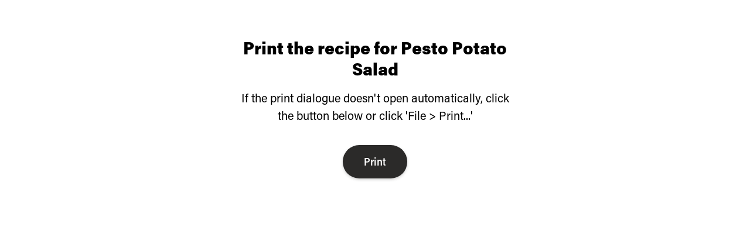

--- FILE ---
content_type: text/html; charset=UTF-8
request_url: https://themodernproper.com/print/pesto-potato-salad
body_size: 8862
content:




                                                                                                                                                                                                                                                                                                                                                                                                                                                                                                                                                                                                                                                                                                                                                                                                                                                                                                                                                                                                                                                                                                                                                                                                                                                                                                                                                                                                                                                                                                                                                                                                                                                                                                                                                                                                                                                                                                                                                                                                                                                                                                                                                                                                                                                                                                                                                                                                                                                                                                                                                                                                                                                                                                                                                                                                                                                                                                                                                                                                                                                                                                                                                                                                                                                                                                                                                                                                                                                                                                                                                                                                                                                                                                                                                                                                                                                                                                                                                                                                                                                                                                                                                                                                                                                                                                                                                                                                                                                                                                                                                                                                                                                                                                                                                                                                                                                                                                                                                                                                                                                                                                                                                                                                                                                                                                                                                                                                                                                                                                                                                                                                                                                                                                                                                                                                                                                                                                                                                                                                                                                                                                                                                                                                                                                                                                                                                                                                                                                                                                                                                                                                                                                                                                                                                                                                                                                                                                                                                                                                                                                                                                                                                                                                                                                                                                                                                                                                                                                                                                                                                                                                                                                                                                                                                                                                                                                                                                                                                                                                                                                                                                                                                                                                                                                                                                                                                                                                                                                                                                                                                                                                                                                                                                                                                                                                                                                                                                                                                                                                                                                                                                                                                                                                                                                                                                                                                                                                                                                                                                                                                                                                                                                                                                                                                                                                                                                                                                                                                                                                                                                                                                                                                                                                                                                                                                                                                                                                                                                                                                                                                                                                                                                                                                                                                                                                                                                                                                                                                                                                                                                                                                                                                                                                                                                                                                                                                                                                                                                                                                                                                                                                                                                                                                                                                                                                                                                                                                                                                                                                                                                                                                                                                                                                                                                                                                                                                                                                                                                                                                                                                                                                                                                                                                                                                                                                                                                                                                                                                                                                                                                                                                                                                                                                                                                                                                                                                                                                                                                                                                                                                                                                                                                                                                                                                                                                                                                                                                                                                                                                                                                                                                                                                                                                                                                                                                                                                                                                                                                                                                                                                                                                                                                                                                                                                                                                                                                                                                                                                                                                                                                                                                                                                                                                                                                                                                                                                                                                                                                                                                                                                                                                                                                                                                                                                                                                                                                                                                                                                                                                                                                                                                                                                                                                                                                                                                                                                                                                                                                                                                                                                                                                                                                                                                                                                                                                                                                                                                                                                                                                                                                                                                                                                                                                                                                                                                                                                                                                                                                                                                        
                                        
    


<!DOCTYPE html>
<html xmlns="http://www.w3.org/1999/xhtml" lang="en-US">
<head>
    <meta http-equiv="Content-Type" content="text/html; charset=utf-8" />
<meta content="IE=edge" http-equiv="X-UA-Compatible">
<meta name="viewport" content="width=device-width, initial-scale=1.0, maximum-scale=5.0, viewport-fit=cover" />
<meta name="apple-mobile-web-app-title" content="TMP">
<meta name="application-name" content="TMP">
<meta http-equiv="Content-Security-Policy" content="block-all-mixed-content" />


<style>
    input {
        -webkit-appearance: none;
        border-radius: 4px;
        outline: none;
    }
    .-off-screen {
        position: absolute;
        clip: rect(1px 1px 1px 1px);
        clip: rect(1px, 1px, 1px, 1px);
        clip-path: inset(50%);
        padding: 0;
        border: 0;
        height: 1px;
        width: 1px;
        overflow: hidden;
        white-space: nowrap;
    }
    .skip-to-content {
        display: block;
        position: fixed;
        top: 0;
        left: 50%;
        opacity: 0;
        transform: translate(-50%, -100%);
    }
</style>
<link rel="preconnect" href="https://use.typekit.net" crossorigin>
<link rel="preconnect" href="https://p.typekit.net" crossorigin>
<link rel="stylesheet" href="https://use.typekit.net/dwg8ojb.css">
<script type="module">!function(){const e=document.createElement("link").relList;if(!(e&&e.supports&&e.supports("modulepreload"))){for(const e of document.querySelectorAll('link[rel="modulepreload"]'))r(e);new MutationObserver((e=>{for(const o of e)if("childList"===o.type)for(const e of o.addedNodes)if("LINK"===e.tagName&&"modulepreload"===e.rel)r(e);else if(e.querySelectorAll)for(const o of e.querySelectorAll("link[rel=modulepreload]"))r(o)})).observe(document,{childList:!0,subtree:!0})}function r(e){if(e.ep)return;e.ep=!0;const r=function(e){const r={};return e.integrity&&(r.integrity=e.integrity),e.referrerpolicy&&(r.referrerPolicy=e.referrerpolicy),"use-credentials"===e.crossorigin?r.credentials="include":"anonymous"===e.crossorigin?r.credentials="omit":r.credentials="same-origin",r}(e);fetch(e.href,r)}}();</script>
<script>!function(){var e=document.createElement("script");if(!("noModule"in e)&&"onbeforeload"in e){var t=!1;document.addEventListener("beforeload",(function(n){if(n.target===e)t=!0;else if(!n.target.hasAttribute("nomodule")||!t)return;n.preventDefault()}),!0),e.type="module",e.src=".",document.head.appendChild(e),e.remove()}}();</script>
<script src="https://themodernproper.com/dist/assets/polyfills-legacy-BnOrry-q.js" nomodule onload="e=new CustomEvent(&#039;vite-script-loaded&#039;, {detail:{path: &#039;vite/legacy-polyfills-legacy&#039;}});document.dispatchEvent(e);"></script>
<script type="module" src="https://themodernproper.com/dist/assets/app-DFd0Vb2m.js" crossorigin onload="e=new CustomEvent(&#039;vite-script-loaded&#039;, {detail:{path: &#039;app-ui/scripts/app.js&#039;}});document.dispatchEvent(e);"></script>
<link href="https://themodernproper.com/dist/assets/app-BSOegnpT.css" rel="stylesheet">
<script src="https://themodernproper.com/dist/assets/app-legacy-CS5RHsnZ.js" nomodule onload="e=new CustomEvent(&#039;vite-script-loaded&#039;, {detail:{path: &#039;app-ui/scripts/app-legacy.js&#039;}});document.dispatchEvent(e);"></script>
<link rel="icon" href="/favicon.ico" sizes="any">
<link rel="icon" href="/favicon.svg" type="image/svg+xml">
<link rel="apple-touch-icon" href="/apple-touch-icon.png">
<meta name="apple-mobile-web-app-capable" content="yes" />
<meta name="mobile-web-app-capable" content="yes" />
<meta name="apple-touch-fullscreen" content="yes" />
<meta name="apple-mobile-web-app-title" content="The Modern Proper" />
<meta name="apple-mobile-web-app-status-bar-style" content="default" />
<link rel="manifest" href="/site.webmanifest">
<meta name="theme-color" content="#2c332c"><link rel="alternate" type="application/rss+xml" href="https://themodernproper.com/feed.rss">    <meta name="referrer" content="origin-when-cross-origin" />
<title>Print: Pesto Potato Salad | The Modern Proper</title>
<script>window.dataLayer = window.dataLayer || [];
function gtag(){dataLayer.push(arguments)};
gtag('js', new Date());
gtag('config', 'G-XN2DJBZV8J', {'send_page_view': true,'anonymize_ip': false,'link_attribution': false,'allow_display_features': false});
</script><meta name="generator" content="SEOmatic">
<meta name="keywords" content="Weeknight Dinners,Recipes,The Modern Proper, TMP, Simple Dinners,">
<meta name="description" content="A printable page for The Modern Proper&#039;s Pesto Potato Salad">
<meta name="referrer" content="no-referrer-when-downgrade">
<meta name="robots" content="none">
<meta content="1456172671347340" property="fb:profile_id">
<meta content="942027902529517" property="fb:app_id">
<meta content="en_US" property="og:locale">
<meta content="The Modern Proper" property="og:site_name">
<meta content="website" property="og:type">
<meta content="https://themodernproper.com/print/pesto-potato-salad" property="og:url">
<meta content="Print: Pesto Potato Salad | The Modern Proper" property="og:title">
<meta content="A printable page for The Modern Proper&#039;s Pesto Potato Salad" property="og:description">
<meta content="https://images.themodernproper.com/production/global/tmp_seo-image.jpg?w=1200&amp;h=630&amp;q=82&amp;auto=format&amp;fit=crop&amp;dm=1664430772&amp;s=81398a85db35f67fb8c4204ba001d13d" property="og:image">
<meta content="1200" property="og:image:width">
<meta content="630" property="og:image:height">
<meta content="The Modern Proper Brand Logotype" property="og:image:alt">
<meta content="https://www.tiktok.com/@themodernproper" property="og:see_also">
<meta content="https://www.pinterest.com/themodernproper" property="og:see_also">
<meta content="https://www.instagram.com/themodernproper" property="og:see_also">
<meta content="https://www.youtube.com/channel/UCj9cAdyH3CgEigdbx6sqEyA" property="og:see_also">
<meta content="https://www.facebook.com/themodernproper" property="og:see_also">
<meta content="https://twitter.com/themodernproper" property="og:see_also">
<meta name="twitter:card" content="summary">
<meta name="twitter:site" content="@themodernproper">
<meta name="twitter:creator" content="@themodernproper">
<meta name="twitter:title" content="Print: Pesto Potato Salad | The Modern Proper">
<meta name="twitter:description" content="A printable page for The Modern Proper&#039;s Pesto Potato Salad">
<meta name="twitter:image" content="https://images.themodernproper.com/production/global/tmp_seo-image.jpg?w=800&amp;h=800&amp;q=82&amp;auto=format&amp;fit=crop&amp;dm=1664430772&amp;s=e3e2a6888fea46bbe13da4271ed5eaad">
<meta name="twitter:image:width" content="800">
<meta name="twitter:image:height" content="800">
<meta name="twitter:image:alt" content="The Modern Proper Brand Logotype">
<meta name="google-site-verification" content="rP7X-WSHHrSu4NMQVB5zXdZ-P-wnhRfTeE2pQnaFxLA">
<link href="https://themodernproper.com/" rel="home">
<link type="text/plain" href="https://themodernproper.com/humans.txt" rel="author"></head>
<body class="js-print-body"><script async src="https://www.googletagmanager.com/gtag/js?id=G-XN2DJBZV8J"></script>

    <div class="print-intro">
        <h1 class="print-intro__headline">Print the recipe for Pesto Potato Salad</h1>
        <h2 class="print-intro__subhead">If the print dialogue doesn't open automatically, click the button below or click 'File > Print...'</h2>
        <button class="print-intro__button js-print-button">Print</button>
    </div>
    <div class="print-body js-body">
        <a href="#main-content" class="skip-to-content" title="Skip to Content">Skip to Content</a>
        <div class="main tk-fade">
                        <main id="main-content" class="content">
                    <div id="hide-grow-widget"></div>
    <div class="print-header">
    <div class="print-header__logo-wrapper">
        <svg class="print-header__logo" viewBox="0 0 286 24" xmlns="http://www.w3.org/2000/svg" width="286" height="24">
<path d="M73.6542 0C67.0461 0 61.6705 5.38286 61.6705 12C61.6705 18.6171 67.0461 24 73.6542 24C80.2624 24 85.6379 18.6171 85.6379 12C85.6379 5.38286 80.2624 0 73.6542 0ZM73.6542 19.4286C69.5626 19.4286 66.2357 16.0971 66.2357 12C66.2357 7.90286 69.5626 4.57143 73.6542 4.57143C77.7458 4.57143 81.0727 7.90286 81.0727 12C81.0727 16.0971 77.7458 19.4286 73.6542 19.4286ZM217.773 0C211.165 0 205.789 5.38286 205.789 12C205.789 18.6171 211.165 24 217.773 24C224.381 24 229.756 18.6171 229.756 12C229.756 5.38286 224.381 0 217.773 0ZM217.773 19.4286C213.681 19.4286 210.354 16.0971 210.354 12C210.354 7.90286 213.681 4.57143 217.773 4.57143C221.864 4.57143 225.191 7.90286 225.191 12C225.191 16.0971 221.864 19.4286 217.773 19.4286ZM94.0893 0.531429H87.6409C87.4811 0.531429 87.3556 0.657143 87.3556 0.817143V23.1829C87.3556 23.3429 87.4811 23.4686 87.6409 23.4686H94.3689C100.829 23.4686 106.056 18.0857 105.811 11.56C105.577 5.35429 100.287 0.537143 94.0893 0.537143V0.531429ZM94.1692 18.8914H92.2119C92.0521 18.8914 91.9265 18.7657 91.9265 18.6057V5.38857C91.9265 5.22857 92.0521 5.10286 92.2119 5.10286H94.3746C98.392 5.10286 101.616 8.56571 101.228 12.6629C100.891 16.2343 97.7586 18.8914 94.1749 18.8914H94.1692ZM107.791 0.6H122.628C122.787 0.6 122.913 0.731429 122.913 0.885714V4.88571C122.913 5.04571 122.787 5.17143 122.628 5.17143H112.356C112.196 5.17143 112.071 5.29714 112.071 5.45714V9.73714C112.071 9.89714 112.196 10.0229 112.356 10.0229H119.774C119.934 10.0229 120.06 10.1486 120.06 10.3086V13.7371C120.06 13.8971 119.934 14.0229 119.774 14.0229H112.356C112.196 14.0229 112.071 14.1486 112.071 14.3086V18.5886C112.071 18.7486 112.196 18.8743 112.356 18.8743H122.628C122.787 18.8743 122.913 19 122.913 19.16V23.16C122.913 23.32 122.787 23.4457 122.628 23.4457L107.791 23.4743C107.631 23.4743 107.505 23.3486 107.505 23.1886V0.885714C107.505 0.725714 107.631 0.6 107.791 0.6ZM0.251087 9.90286H9.56415C9.70111 9.90286 9.81524 10.0171 9.81524 10.1543V12.6571C9.81524 12.7943 9.70111 12.9086 9.56415 12.9086H6.64811C6.51115 12.9086 6.39702 13.0229 6.39702 13.16V23.2229C6.39702 23.36 6.28289 23.4743 6.14594 23.4743H3.65218C3.51522 23.4743 3.40109 23.36 3.40109 23.2229V13.1543C3.40109 13.0171 3.28696 12.9029 3.15001 12.9029H0.251087C0.114131 12.9029 0 12.7886 0 12.6514V10.1486C0 10.0114 0.114131 9.89714 0.251087 9.89714V9.90286ZM18.4778 15.1429V10.1486C18.4778 10.0114 18.5919 9.89714 18.7288 9.89714H21.2283C21.3653 9.89714 21.4794 10.0114 21.4794 10.1486V23.2171C21.4794 23.3543 21.3653 23.4686 21.2283 23.4686H18.7288C18.5919 23.4686 18.4778 23.3543 18.4778 23.2171V18.2686C18.4778 18.1314 18.3636 18.0171 18.2267 18.0171H14.3919C14.2549 18.0171 14.1408 18.1314 14.1408 18.2686V23.2171C14.1408 23.3543 14.0267 23.4686 13.8897 23.4686H11.3902C11.2533 23.4686 11.1392 23.3543 11.1392 23.2171V10.1486C11.1392 10.0114 11.2533 9.89714 11.3902 9.89714H13.8897C14.0267 9.89714 14.1408 10.0114 14.1408 10.1486V15.1429C14.1408 15.28 14.2549 15.3943 14.3919 15.3943H18.2267C18.3636 15.3943 18.4778 15.28 18.4778 15.1429ZM23.8647 9.91429H32.6414C32.7783 9.91429 32.8925 10.0286 32.8925 10.1714V12.6743C32.8925 12.8114 32.7783 12.9257 32.6414 12.9257H26.8606C26.7237 12.9257 26.6096 13.04 26.6096 13.1771V15.1143C26.6096 15.2514 26.7237 15.3657 26.8606 15.3657H30.9522C31.0892 15.3657 31.2033 15.48 31.2033 15.6171V17.7429C31.2033 17.88 31.0892 17.9943 30.9522 17.9943H26.8606C26.7237 17.9943 26.6096 18.1086 26.6096 18.2457V20.2C26.6096 20.3371 26.7237 20.4514 26.8606 20.4514H32.6414C32.7783 20.4514 32.8925 20.5657 32.8925 20.7029V23.2057C32.8925 23.3429 32.7783 23.4571 32.6414 23.4571H23.8647C23.7278 23.4571 23.6136 23.3486 23.6136 23.2114V10.1657C23.6136 10.0286 23.7278 9.91429 23.8647 9.91429V9.91429ZM251.498 0.6H266.335C266.495 0.6 266.621 0.731429 266.621 0.885714V4.88571C266.621 5.04571 266.495 5.17143 266.335 5.17143H256.064C255.904 5.17143 255.778 5.29714 255.778 5.45714V9.73714C255.778 9.89714 255.904 10.0229 256.064 10.0229H263.482C263.642 10.0229 263.767 10.1486 263.767 10.3086V13.7371C263.767 13.8971 263.642 14.0229 263.482 14.0229H256.064C255.904 14.0229 255.778 14.1486 255.778 14.3086V18.5886C255.778 18.7486 255.904 18.8743 256.064 18.8743H266.335C266.495 18.8743 266.621 19 266.621 19.16V23.16C266.621 23.32 266.495 23.4457 266.335 23.4457L251.498 23.4743C251.339 23.4743 251.213 23.3486 251.213 23.1886V0.885714C251.213 0.725714 251.339 0.6 251.498 0.6ZM156.998 0.817143C156.998 0.657143 157.124 0.531429 157.283 0.531429H161.278C161.438 0.531429 161.563 0.657143 161.563 0.817143V23.2057C161.563 23.3657 161.438 23.4914 161.278 23.4914H157.283C157.124 23.4914 156.998 23.3657 156.998 23.2057V17.9886C156.884 13.0914 153.671 7.72571 149.192 5.68L148.986 5.81143V23.2057C148.986 23.3657 148.861 23.4914 148.701 23.4914H144.706C144.546 23.4914 144.421 23.3657 144.421 23.2057L144.432 0.845714C144.432 0.691429 144.546 0.565714 144.701 0.56C145.34 0.531429 146.03 0.554286 146.658 0.571429C150.881 0.794286 154.339 3.35429 156.741 6.67429C156.821 6.78857 156.998 6.73143 156.998 6.59429V0.817143V0.817143ZM49.4015 5.89143C51.7411 2.72 55.7129 0.662857 59.6789 0.542857C59.8387 0.542857 59.9757 0.668571 59.9757 0.834286V23.1886C59.97 23.3486 59.8444 23.4686 59.6846 23.4686H55.69C55.5303 23.4686 55.4047 23.3429 55.4047 23.1829V6.49143C55.4047 6.38286 55.2849 6.30857 55.1879 6.36571C53.0023 7.62857 51.336 9.74286 51.2903 12.2457V16.0686C51.2903 16.2286 51.1648 16.3543 51.005 16.3543H47.5811C47.4213 16.3543 47.2957 16.2286 47.2957 16.0686V12.2457C47.2501 9.73143 45.5724 7.61143 43.3811 6.35429C43.284 6.29714 43.1642 6.37143 43.1642 6.48V23.1829C43.1642 23.3429 43.0387 23.4686 42.8789 23.4686H38.8843C38.7245 23.4686 38.599 23.3429 38.599 23.1829L38.6104 0.834286C38.6104 0.674286 38.7474 0.537143 38.9071 0.542857C42.9188 0.708571 46.8164 2.65714 49.1789 5.88571C49.236 5.96 49.3444 5.96 49.4015 5.88571V5.89143ZM181.924 2.10857C179.088 0.445714 175.607 0.674286 172.588 0.628571L168.668 0.594286C168.508 0.594286 168.383 0.72 168.383 0.88V23.1829C168.383 23.3429 168.508 23.4686 168.668 23.4686H172.663C172.822 23.4686 172.948 23.3429 172.948 23.1829V16.4571C172.948 16.2971 173.079 16.1657 173.239 16.1714C175.367 16.2171 177.61 16.2571 179.602 15.7314C181.394 15.3029 183.265 14.2286 184.27 12.5257C186.261 9.13714 185.514 4.08571 181.93 2.10857H181.924ZM175.887 12.0914C175.539 12.1029 174.38 12.12 173.233 12.1257C173.073 12.1257 172.948 12 172.948 11.84V5.42286C172.948 5.26286 173.073 5.13714 173.233 5.13714C175.972 5.13714 180.469 4.63429 181 7.69714C181.628 11.2743 178.854 11.9886 175.892 12.0914H175.887ZM245.529 2.10857C242.693 0.445714 239.212 0.674286 236.193 0.628571L232.273 0.594286C232.113 0.594286 231.988 0.72 231.988 0.88V23.1829C231.988 23.3429 232.113 23.4686 232.273 23.4686H236.268C236.427 23.4686 236.553 23.3429 236.553 23.1829V16.4571C236.553 16.2971 236.684 16.1657 236.844 16.1714C238.972 16.2171 241.215 16.2571 243.207 15.7314C244.999 15.3029 246.87 14.2286 247.875 12.5257C249.866 9.13714 249.119 4.08571 245.535 2.10857H245.529ZM239.492 12.0914C239.144 12.1029 237.985 12.12 236.838 12.1257C236.678 12.1257 236.553 12 236.553 11.84V5.42286C236.553 5.26286 236.678 5.13714 236.838 5.13714C239.577 5.13714 244.074 4.63429 244.605 7.69714C245.233 11.2743 242.459 11.9886 239.497 12.0914H239.492ZM142.007 23.44C142.167 23.44 142.298 23.3086 142.292 23.1486C142.207 20.5771 141.602 17.6857 139.89 15.5429C139.645 15.2343 139.382 14.96 139.125 14.7029C139.062 14.64 139.074 14.5371 139.148 14.4857C142.389 12.3086 143.029 7.45714 141.008 4.2C139.93 2.52 138.035 1.49714 136.232 1.08C134.64 0.68 133.122 0.617143 131.524 0.611429C130.246 0.6 127.039 0.571429 125.481 0.56C125.321 0.56 125.196 0.685714 125.196 0.845714V23.1543C125.196 23.3143 125.321 23.44 125.481 23.44H129.476C129.635 23.44 129.761 23.3143 129.761 23.1543V16.5657C129.761 16.4114 129.886 16.28 130.04 16.28C130.714 16.2629 131.393 16.2571 132.066 16.2457C136.306 16.16 137.853 19.3429 137.75 23.1486C137.75 23.3086 137.87 23.4457 138.03 23.4457H142.007V23.44ZM137.836 9.16C137.499 12.0286 133.909 12.0343 131.633 12.0971L130.046 12.1086C129.886 12.1086 129.761 11.9829 129.761 11.8229V5.38286C129.761 5.22857 129.886 5.09714 130.04 5.09714C133.373 5.06857 138.52 4.58857 137.836 9.16V9.16ZM203.889 23.44C204.048 23.44 204.18 23.3086 204.174 23.1486C204.088 20.5771 203.484 17.6857 201.772 15.5429C201.526 15.2343 201.264 14.96 201.007 14.7029C200.944 14.64 200.956 14.5371 201.03 14.4857C204.271 12.3086 204.91 7.45714 202.89 4.2C201.812 2.52 199.917 1.49714 198.114 1.08C196.522 0.68 195.004 0.617143 193.406 0.611429C192.128 0.6 188.92 0.571429 187.363 0.56C187.203 0.56 187.077 0.685714 187.077 0.845714V23.1543C187.077 23.3143 187.203 23.44 187.363 23.44H191.357C191.517 23.44 191.642 23.3143 191.642 23.1543V16.5657C191.642 16.4114 191.768 16.28 191.922 16.28C192.595 16.2629 193.275 16.2571 193.948 16.2457C198.188 16.16 199.734 19.3429 199.632 23.1486C199.632 23.3086 199.751 23.4457 199.911 23.4457H203.889V23.44ZM199.717 9.16C199.381 12.0286 195.791 12.0343 193.514 12.0971L191.928 12.1086C191.768 12.1086 191.642 11.9829 191.642 11.8229V5.38286C191.642 5.22857 191.768 5.09714 191.922 5.09714C195.255 5.06857 200.402 4.58857 199.717 9.16V9.16ZM285.703 23.48C285.863 23.48 285.994 23.3486 285.989 23.1886C285.903 20.6171 285.298 17.7257 283.586 15.5829C283.341 15.2743 283.078 15 282.821 14.7429C282.759 14.68 282.77 14.5771 282.844 14.5257C286.086 12.3486 286.725 7.49714 284.705 4.24C283.626 2.56 281.732 1.53714 279.928 1.12C278.336 0.72 276.818 0.657143 275.22 0.651429C273.942 0.64 270.735 0.611429 269.177 0.6C269.017 0.6 268.892 0.725714 268.892 0.885714V23.1943C268.892 23.3543 269.017 23.48 269.177 23.48H273.172C273.332 23.48 273.457 23.3543 273.457 23.1943V16.6057C273.457 16.4514 273.583 16.32 273.737 16.32C274.41 16.3029 275.089 16.2971 275.762 16.2857C280.002 16.2 281.549 19.3829 281.446 23.1886C281.446 23.3486 281.566 23.4857 281.726 23.4857H285.703V23.48ZM281.532 9.2C281.195 12.0686 277.606 12.0743 275.329 12.1371L273.742 12.1486C273.583 12.1486 273.457 12.0229 273.457 11.8629V5.42286C273.457 5.26857 273.583 5.13714 273.737 5.13714C277.069 5.10857 282.217 4.62857 281.532 9.2V9.2Z"/>
</svg>
    </div>
    <div class="print-header__tagline-wrapper">
        <h2 class="print-header__tagline">Simple Recipes for Every Day</h2>
    </div>
</div>    <div class="print-recipe">
        <h1 class="print-recipe__title">Pesto Potato Salad</h1>
        <div class="print-recipe__grid">
            <div class="print-recipe__grid--col-1">
                <div class="print-recipe__image-wrapper">
                    <img class="print-recipe__image" src="https://images.themodernproper.com/production/posts/PestoPotatoSalad_6.jpg?w=600&amp;auto=compress%2Cformat&amp;fit=crop&amp;dm=1689105187&amp;s=15a6ce1cf7cbbaba9a611ec0d61095ed" alt="pesto potato salad in a serving bowl made with potatoes, eggs, cucumbers and fresh basil">
                </div>
                <div class="print-recipe__stats">
            <ul class="print-recipe__stats-list">
                            <li class="print-recipe__stat-item">
                    <span class="print-recipe__stat-item--key">Serves:&nbsp;</span>
                    <span class="print-recipe__stat-item--value">6</span>
                </li>
                                        <li class="print-recipe__stat-item">
                    <span class="print-recipe__stat-item--key">Prep Time:&nbsp;</span>
                    <span class="print-recipe__stat-item--value">      15&nbsp;min
</span>
                </li>
                                        <li class="print-recipe__stat-item">
                    <span class="print-recipe__stat-item--key">Cook Time:&nbsp;</span>
                    <span class="print-recipe__stat-item--value">      20&nbsp;min
</span>
                </li>
                    </ul>
    </div>


            </div>
            <div class="print-recipe__grid--col-2">
                                    <div class="print-recipe__ingredients-wrapper">
                        <h3 class="print-recipe__ingredients-title">Ingredients</h3>
        <ul class="print-recipe__ingredients-list">
                                                <li class="print-recipe__ingredients-item">
                            <span class="print-recipe__ingredients-item--amount">
                    2 pounds
                </span>
                        <span class="print-recipe__ingredients-item--ingredient">baby Yukon gold potatoes, cut in half</span>
        </li>
                                                <li class="print-recipe__ingredients-item">
                            <span class="print-recipe__ingredients-item--amount">
                    ¾ cup
                </span>
                        <span class="print-recipe__ingredients-item--ingredient">pesto, store-bought or homemade</span>
        </li>
                                                <li class="print-recipe__ingredients-item">
                            <span class="print-recipe__ingredients-item--amount">
                    2 tablespoons
                </span>
                        <span class="print-recipe__ingredients-item--ingredient">white vinegar</span>
        </li>
                                                <li class="print-recipe__ingredients-item">
                            <span class="print-recipe__ingredients-item--amount">
                    ½ teaspoon
                </span>
                        <span class="print-recipe__ingredients-item--ingredient">kosher salt</span>
        </li>
                                                <li class="print-recipe__ingredients-item">
                            <span class="print-recipe__ingredients-item--amount">
                    ¼ cup
                </span>
                        <span class="print-recipe__ingredients-item--ingredient">fresh basil leaves</span>
        </li>
                                                <li class="print-recipe__ingredients-item">
                            <span class="print-recipe__ingredients-item--amount">
                    2 cups
                </span>
                        <span class="print-recipe__ingredients-item--ingredient">diced English cucumber</span>
        </li>
                                                <li class="print-recipe__ingredients-item">
                            <span class="print-recipe__ingredients-item--amount">
                    6
                </span>
                        <span class="print-recipe__ingredients-item--ingredient">hard boiled eggs, roughly chopped</span>
        </li>
        </ul>
                    </div>
                            </div>
            <div class="print-recipe__grid--col-3">
                                    <div id="recipe-method" class="print-recipe__method-wrapper">
                        <h3 class="print-recipe__method-title">Method</h3>
<div class="print-recipe__method" itemprop="recipeInstructions">
    <ol><li dir="ltr"><p dir="ltr">Bring a large pot of salted water to a boil over high heat. Add the potatoes and cook until tender, about 12-15 minutes. Drain and allow them to cool completely. </p></li><li dir="ltr"><p dir="ltr">In a large bowl, combine the pesto, vinegar, and salt. Add the cooled potatoes, basil, cucumber, and eggs and toss to coat. Will keep in an airtight container refrigerated for 2 to 3 days.</p></li></ol>
</div>                    </div>
                            </div>
        </div>
    </div>
            </main>
        </div>
    </div>
  <script type="application/ld+json">{"@context":"https://schema.org","@graph":[{"@type":"CreativeWork","author":{"@id":"https://themodernproper.com#identity"},"copyrightHolder":{"@id":"https://themodernproper.com#identity"},"creator":{"@id":"#creator"},"description":"A printable page for The Modern Proper's Pesto Potato Salad","image":{"@type":"ImageObject","url":"https://images.themodernproper.com/production/global/tmp_seo-image.jpg?w=1200&h=630&q=82&auto=format&fit=crop&dm=1664430772&s=81398a85db35f67fb8c4204ba001d13d"},"mainEntityOfPage":"https://themodernproper.com/print/pesto-potato-salad","name":"Print: Pesto Potato Salad","potentialAction":{"@type":"SearchAction","query-input":"required name=search_term_string","target":{"@type":"EntryPoint","urlTemplate":"https://themodernproper.com/search?q={search_term_string}"}},"url":"https://themodernproper.com/print/pesto-potato-salad"},{"@id":"https://themodernproper.com#identity","@type":"Organization","address":{"@type":"PostalAddress","addressCountry":"US","addressLocality":"Vancouver","addressRegion":"WA","postalCode":"98686"},"alternateName":"TMP","description":"Holly Erickson and Natalie Mortimer became friends over a shared love for food and hosting. The Modern Proper exists to empower people to cherish their loved ones and feed them well by providing a large library of beautiful and delicious recipes.","email":"hello@themodernproper.com","image":{"@type":"ImageObject","height":"1080","url":"https://images.themodernproper.com/billowy-turkey/production/global/tmp_seo-image.jpg?w=1920&auto=compress%2Cformat&fit=crop&dm=1664430772&s=278aeeb76c7b6aee959f4b4bc0db4d81","width":"1920"},"logo":{"@type":"ImageObject","height":"60","url":"https://images.themodernproper.com/production/global/tmp_seo-image.jpg?w=600&h=60&q=82&fm=png&fit=clip&dm=1664430772&s=e6925a861784d54f45a98b346ec11a03","width":"107"},"name":"The Modern Proper","sameAs":["https://twitter.com/themodernproper","https://www.facebook.com/themodernproper","https://www.youtube.com/channel/UCj9cAdyH3CgEigdbx6sqEyA","https://www.instagram.com/themodernproper","https://www.pinterest.com/themodernproper","https://www.tiktok.com/@themodernproper"],"url":"https://themodernproper.com"},{"@id":"#creator","@type":"Person","address":{"@type":"PostalAddress","addressCountry":"US","addressLocality":"Vancouver","addressRegion":"WA","postalCode":"98661"},"alternateName":"mortscode","birthPlace":"San Francisco, CA","description":"Designer/Developer in Portland, OR","email":"scot.mortimer@gmail.com","gender":"Male","image":{"@type":"ImageObject","height":"1042","url":"https://images.themodernproper.com/billowy-turkey/production/global/MCO-logo-05.png?w=1042&auto=compress%2Cformat&fit=crop&fp-x=0.5&fp-y=0.5&crop=focalpoint&s=da502293f97e569eb707359f1d14cf64","width":"1042"},"name":"Scot Mortimer"},{"@type":"BreadcrumbList","description":"Breadcrumbs list","itemListElement":[{"@type":"ListItem","item":"https://themodernproper.com/","name":"Home","position":1}],"name":"Breadcrumbs"}]}</script><script src="https://themodernproper.com/cpresources/bc94cffd/jquery.js?v=1768899764"></script>
<script>window.SERVD_CSRF_TOKEN_NAME = "CRAFT_CSRF_TOKEN";
                function injectCSRF() {
                    var inputs = document.getElementsByName(window.SERVD_CSRF_TOKEN_NAME);
                    var len = inputs.length;
                    if (len > 0) {
                        var xhr = new XMLHttpRequest();
                        xhr.onload = function () {
                            if (xhr.status >= 200 && xhr.status <= 299) {
                                var tokenInfo = JSON.parse(this.responseText);
                                window.csrfTokenValue = tokenInfo.token;
                                window.csrfTokenName = tokenInfo.name;
                                for (var i=0; i<len; i++) {
                                    inputs[i].setAttribute("value", tokenInfo.token);
                                }
                                window.dispatchEvent( new CustomEvent("servd.csrfloaded", {detail: {token: tokenInfo.token}}) );
                            } else {
                                window.dispatchEvent( new CustomEvent("servd.csrffailed") );
                            }

                        };
                        xhr.open("GET", "https://themodernproper.com/index.php/actions/servd-asset-storage/csrf-token/get-token");
                        xhr.send();
                    }
                }
                setTimeout(function(){
                    if (!window.SERVD_MANUAL_CSRF_LOAD) {
                        injectCSRF();
                    }
                }, 50);</script>
<script>jQuery(function ($) {
$(document).ready(function() {
            $("#update-recipe-builder").on("click", function(event) {
                event.preventDefault();
                var entryId = $(this).data("entry-id");
                var csrfTokenName = Craft.csrfTokenName;
                var csrfTokenValue = Craft.csrfTokenValue;
                $.ajax({
                    type: "POST",
                    url: "/actions/update-ingredients/update-ingredients/update",
                    data: {
                        entryId: entryId,
                        [csrfTokenName]: csrfTokenValue
                    },
                    success: function(response) {
                        if (response.success) {
                            Craft.cp.displayNotice(response.message);
                            Craft.redirectTo(`${response.cpUrl}#tab03--recipe`);
                        } else {
                            Craft.cp.displayError(response.message);
                        }
                    },
                    error: function() {
                        Craft.cp.displayError("A POST error occurred.");
                    }
                });
            });
        });
});</script></body>
</html>